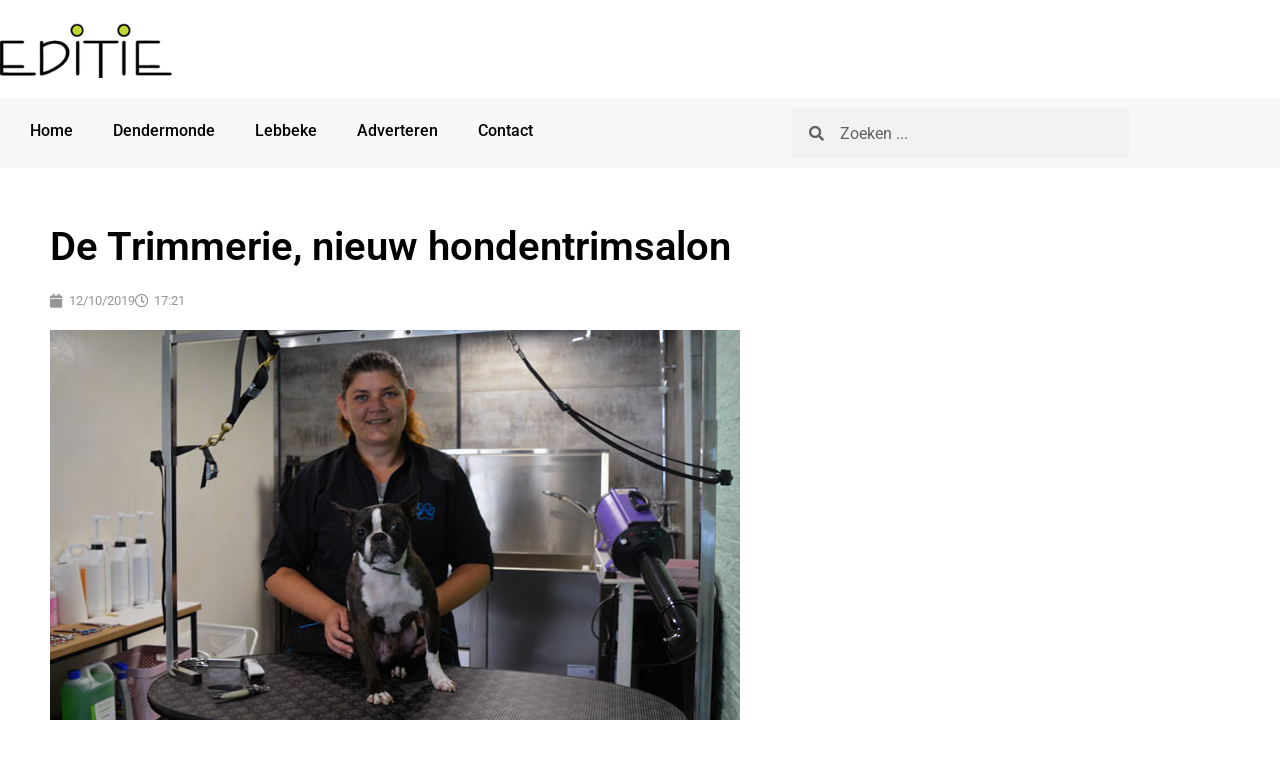

--- FILE ---
content_type: text/html; charset=UTF-8
request_url: https://www.editiedendermonde.be/2019/10/12/de-trimmerie-nieuw-hondentrimsalon/
body_size: 12346
content:
<!doctype html><html lang="nl-NL"><head><meta charset="UTF-8"><meta name="viewport" content="width=device-width, initial-scale=1"><link rel="profile" href="https://gmpg.org/xfn/11"><meta name='robots' content='index, follow, max-image-preview:large, max-snippet:-1, max-video-preview:-1' />  <script data-cfasync="false" data-pagespeed-no-defer>var gtm4wp_datalayer_name = "dataLayer";
	var dataLayer = dataLayer || [];</script> <link media="all" href="https://www.editiedendermonde.be/wp-content/cache/autoptimize/css/autoptimize_64dd7397f8dfce94ab153c212d4e122b.css" rel="stylesheet"><title>De Trimmerie, nieuw hondentrimsalon</title><link rel="canonical" href="https://www.editiedendermonde.be/2019/10/12/de-trimmerie-nieuw-hondentrimsalon/" /><meta property="og:locale" content="nl_NL" /><meta property="og:type" content="article" /><meta property="og:title" content="De Trimmerie, nieuw hondentrimsalon" /><meta property="og:description" content="Leen De Wilde gooide het na 20 jaar werken in de fabriek over een andere boeg. “Ik zag mezelf dat nog eens geen twintig jaar doen”, lacht ze. Ze stopte met werken en ging opnieuw fulltime studeren voor hondentrimmer. Midden augustus opende ze ‘De Trimmerie’ op de Oude Vest in Dendermonde. “Ik woon al tien [&hellip;]" /><meta property="og:url" content="https://www.editiedendermonde.be/2019/10/12/de-trimmerie-nieuw-hondentrimsalon/" /><meta property="og:site_name" content="Editie Dendermonde" /><meta property="article:publisher" content="https://www.facebook.com/editie" /><meta property="article:published_time" content="2019-10-12T16:21:07+00:00" /><meta property="og:image" content="https://www.editiedendermonde.be/wp-content/uploads/2019/10/de-trimmerie-20191012.jpg" /><meta property="og:image:width" content="690" /><meta property="og:image:height" content="460" /><meta property="og:image:type" content="image/jpeg" /><meta name="author" content="Redactie" /><meta name="twitter:label1" content="Geschreven door" /><meta name="twitter:data1" content="Redactie" /><meta name="twitter:label2" content="Geschatte leestijd" /><meta name="twitter:data2" content="1 minuut" /> <script type="application/ld+json" class="yoast-schema-graph">{"@context":"https://schema.org","@graph":[{"@type":"Article","@id":"https://www.editiedendermonde.be/2019/10/12/de-trimmerie-nieuw-hondentrimsalon/#article","isPartOf":{"@id":"https://www.editiedendermonde.be/2019/10/12/de-trimmerie-nieuw-hondentrimsalon/"},"author":{"name":"Redactie","@id":"https://www.editiedendermonde.be/#/schema/person/6ffd1582d2b0b47ab1c8c130d04bd780"},"headline":"De Trimmerie, nieuw hondentrimsalon","datePublished":"2019-10-12T16:21:07+00:00","mainEntityOfPage":{"@id":"https://www.editiedendermonde.be/2019/10/12/de-trimmerie-nieuw-hondentrimsalon/"},"wordCount":137,"image":{"@id":"https://www.editiedendermonde.be/2019/10/12/de-trimmerie-nieuw-hondentrimsalon/#primaryimage"},"thumbnailUrl":"https://www.editiedendermonde.be/wp-content/uploads/2019/10/de-trimmerie-20191012.jpg","keywords":["shoplocal","shoppen"],"articleSection":["Shoplocal","Shoppen"],"inLanguage":"nl-NL"},{"@type":"WebPage","@id":"https://www.editiedendermonde.be/2019/10/12/de-trimmerie-nieuw-hondentrimsalon/","url":"https://www.editiedendermonde.be/2019/10/12/de-trimmerie-nieuw-hondentrimsalon/","name":"De Trimmerie, nieuw hondentrimsalon","isPartOf":{"@id":"https://www.editiedendermonde.be/#website"},"primaryImageOfPage":{"@id":"https://www.editiedendermonde.be/2019/10/12/de-trimmerie-nieuw-hondentrimsalon/#primaryimage"},"image":{"@id":"https://www.editiedendermonde.be/2019/10/12/de-trimmerie-nieuw-hondentrimsalon/#primaryimage"},"thumbnailUrl":"https://www.editiedendermonde.be/wp-content/uploads/2019/10/de-trimmerie-20191012.jpg","datePublished":"2019-10-12T16:21:07+00:00","author":{"@id":"https://www.editiedendermonde.be/#/schema/person/6ffd1582d2b0b47ab1c8c130d04bd780"},"breadcrumb":{"@id":"https://www.editiedendermonde.be/2019/10/12/de-trimmerie-nieuw-hondentrimsalon/#breadcrumb"},"inLanguage":"nl-NL","potentialAction":[{"@type":"ReadAction","target":["https://www.editiedendermonde.be/2019/10/12/de-trimmerie-nieuw-hondentrimsalon/"]}]},{"@type":"ImageObject","inLanguage":"nl-NL","@id":"https://www.editiedendermonde.be/2019/10/12/de-trimmerie-nieuw-hondentrimsalon/#primaryimage","url":"https://www.editiedendermonde.be/wp-content/uploads/2019/10/de-trimmerie-20191012.jpg","contentUrl":"https://www.editiedendermonde.be/wp-content/uploads/2019/10/de-trimmerie-20191012.jpg","width":690,"height":460,"caption":"Leen De Wilde van De Trimmerie"},{"@type":"BreadcrumbList","@id":"https://www.editiedendermonde.be/2019/10/12/de-trimmerie-nieuw-hondentrimsalon/#breadcrumb","itemListElement":[{"@type":"ListItem","position":1,"name":"Home","item":"https://www.editiedendermonde.be/"},{"@type":"ListItem","position":2,"name":"De Trimmerie, nieuw hondentrimsalon"}]},{"@type":"WebSite","@id":"https://www.editiedendermonde.be/#website","url":"https://www.editiedendermonde.be/","name":"Editie Dendermonde","description":"Editie brengt politiek, sociaal, cultureel en economisch nieuws voor de regio Dendermonde en Lebbeke","potentialAction":[{"@type":"SearchAction","target":{"@type":"EntryPoint","urlTemplate":"https://www.editiedendermonde.be/?s={search_term_string}"},"query-input":{"@type":"PropertyValueSpecification","valueRequired":true,"valueName":"search_term_string"}}],"inLanguage":"nl-NL"},{"@type":"Person","@id":"https://www.editiedendermonde.be/#/schema/person/6ffd1582d2b0b47ab1c8c130d04bd780","name":"Redactie"}]}</script> <link rel="alternate" type="application/rss+xml" title="Editie Dendermonde &raquo; feed" href="https://www.editiedendermonde.be/feed/" /><link rel="alternate" type="application/rss+xml" title="Editie Dendermonde &raquo; reacties feed" href="https://www.editiedendermonde.be/comments/feed/" /><link rel="alternate" type="application/rss+xml" title="Editie Dendermonde &raquo; De Trimmerie, nieuw hondentrimsalon reacties feed" href="https://www.editiedendermonde.be/2019/10/12/de-trimmerie-nieuw-hondentrimsalon/feed/" /><link rel="alternate" title="oEmbed (JSON)" type="application/json+oembed" href="https://www.editiedendermonde.be/wp-json/oembed/1.0/embed?url=https%3A%2F%2Fwww.editiedendermonde.be%2F2019%2F10%2F12%2Fde-trimmerie-nieuw-hondentrimsalon%2F" /><link rel="alternate" title="oEmbed (XML)" type="text/xml+oembed" href="https://www.editiedendermonde.be/wp-json/oembed/1.0/embed?url=https%3A%2F%2Fwww.editiedendermonde.be%2F2019%2F10%2F12%2Fde-trimmerie-nieuw-hondentrimsalon%2F&#038;format=xml" /> <!--noptimize--><script id="editi-ready">
			window.advanced_ads_ready=function(e,a){a=a||"complete";var d=function(e){return"interactive"===a?"loading"!==e:"complete"===e};d(document.readyState)?e():document.addEventListener("readystatechange",(function(a){d(a.target.readyState)&&e()}),{once:"interactive"===a})},window.advanced_ads_ready_queue=window.advanced_ads_ready_queue||[];		</script>
		<!--/noptimize--><link rel='stylesheet' id='elementor-post-15951-css' href='https://www.editiedendermonde.be/wp-content/cache/autoptimize/css/autoptimize_single_fab94ffe48b2b52be4701ac4ab0c8ffa.css?ver=1769661662' media='all' /><link rel='stylesheet' id='elementor-post-15953-css' href='https://www.editiedendermonde.be/wp-content/cache/autoptimize/css/autoptimize_single_b3e6f44b4edebb0412309ee5dc4d87c9.css?ver=1769661662' media='all' /><link rel='stylesheet' id='elementor-post-15970-css' href='https://www.editiedendermonde.be/wp-content/cache/autoptimize/css/autoptimize_single_d7c1be1c49e7f3198adaace99e7fecfe.css?ver=1769661662' media='all' /><link rel='stylesheet' id='elementor-post-16192-css' href='https://www.editiedendermonde.be/wp-content/cache/autoptimize/css/autoptimize_single_2c641583921be605619eae6d1233b110.css?ver=1769661777' media='all' /><link rel='stylesheet' id='elementor-gf-local-roboto-css' href='https://www.editiedendermonde.be/wp-content/cache/autoptimize/css/autoptimize_single_9ff42dc2d998bf7d41104b5b8261ac95.css?ver=1742272745' media='all' /> <script src="https://www.editiedendermonde.be/wp-includes/js/jquery/jquery.min.js?ver=3.7.1" id="jquery-core-js"></script> <script src="https://www.editiedendermonde.be/wp-includes/js/jquery/jquery-migrate.min.js?ver=3.4.1" id="jquery-migrate-js"></script> <link rel="https://api.w.org/" href="https://www.editiedendermonde.be/wp-json/" /><link rel="alternate" title="JSON" type="application/json" href="https://www.editiedendermonde.be/wp-json/wp/v2/posts/14492" /><link rel="EditURI" type="application/rsd+xml" title="RSD" href="https://www.editiedendermonde.be/xmlrpc.php?rsd" /><link rel='shortlink' href='https://www.editiedendermonde.be/?p=14492' /> <script type="text/javascript">(function(url){
	if(/(?:Chrome\/26\.0\.1410\.63 Safari\/537\.31|WordfenceTestMonBot)/.test(navigator.userAgent)){ return; }
	var addEvent = function(evt, handler) {
		if (window.addEventListener) {
			document.addEventListener(evt, handler, false);
		} else if (window.attachEvent) {
			document.attachEvent('on' + evt, handler);
		}
	};
	var removeEvent = function(evt, handler) {
		if (window.removeEventListener) {
			document.removeEventListener(evt, handler, false);
		} else if (window.detachEvent) {
			document.detachEvent('on' + evt, handler);
		}
	};
	var evts = 'contextmenu dblclick drag dragend dragenter dragleave dragover dragstart drop keydown keypress keyup mousedown mousemove mouseout mouseover mouseup mousewheel scroll'.split(' ');
	var logHuman = function() {
		if (window.wfLogHumanRan) { return; }
		window.wfLogHumanRan = true;
		var wfscr = document.createElement('script');
		wfscr.type = 'text/javascript';
		wfscr.async = true;
		wfscr.src = url + '&r=' + Math.random();
		(document.getElementsByTagName('head')[0]||document.getElementsByTagName('body')[0]).appendChild(wfscr);
		for (var i = 0; i < evts.length; i++) {
			removeEvent(evts[i], logHuman);
		}
	};
	for (var i = 0; i < evts.length; i++) {
		addEvent(evts[i], logHuman);
	}
})('//www.editiedendermonde.be/?wordfence_lh=1&hid=96A81D91DE84B97E5781C0FED5FDD006');</script> 
 <script data-cfasync="false" data-pagespeed-no-defer>var dataLayer_content = {"pagePostType":"post","pagePostType2":"single-post","pageCategory":["shoplocal-dendermonde","shoppen"],"pageAttributes":["shoplocal","shoppen"],"pagePostAuthor":"Redactie"};
	dataLayer.push( dataLayer_content );</script> <script data-cfasync="false" data-pagespeed-no-defer>(function(w,d,s,l,i){w[l]=w[l]||[];w[l].push({'gtm.start':
new Date().getTime(),event:'gtm.js'});var f=d.getElementsByTagName(s)[0],
j=d.createElement(s),dl=l!='dataLayer'?'&l='+l:'';j.async=true;j.src=
'//www.googletagmanager.com/gtm.js?id='+i+dl;f.parentNode.insertBefore(j,f);
})(window,document,'script','dataLayer','GTM-NGX7THS');</script> <meta name="generator" content="Elementor 3.34.3; features: additional_custom_breakpoints; settings: css_print_method-external, google_font-enabled, font_display-auto"></head><body class="wp-singular post-template-default single single-post postid-14492 single-format-standard wp-embed-responsive wp-theme-hello-elementor wp-child-theme-hello-theme-child-master hello-elementor-default elementor-default elementor-kit-15951 aa-prefix-editi- elementor-page-16192"> <noscript><iframe src="https://www.googletagmanager.com/ns.html?id=GTM-NGX7THS" height="0" width="0" style="display:none;visibility:hidden" aria-hidden="true"></iframe></noscript> <a class="skip-link screen-reader-text" href="#content">Ga naar de inhoud</a><header data-elementor-type="header" data-elementor-id="15953" class="elementor elementor-15953 elementor-location-header" data-elementor-post-type="elementor_library"><section class="elementor-section elementor-top-section elementor-element elementor-element-55cde56 elementor-hidden-mobile elementor-section-boxed elementor-section-height-default elementor-section-height-default" data-id="55cde56" data-element_type="section"><div class="elementor-container elementor-column-gap-default"><div class="elementor-column elementor-col-50 elementor-top-column elementor-element elementor-element-e095596" data-id="e095596" data-element_type="column"><div class="elementor-widget-wrap elementor-element-populated"><div class="elementor-element elementor-element-0423d41 elementor-widget elementor-widget-image" data-id="0423d41" data-element_type="widget" data-widget_type="image.default"><div class="elementor-widget-container"> <a href="/"> <img width="272" height="90" src="https://www.editiedendermonde.be/wp-content/uploads/2017/12/editie-dendermonde-logo-272x90-2.png" class="attachment-large size-large wp-image-12503" alt="editie dendermonde" /> </a></div></div></div></div><div class="elementor-column elementor-col-50 elementor-top-column elementor-element elementor-element-bc79c61" data-id="bc79c61" data-element_type="column"><div class="elementor-widget-wrap elementor-element-populated"><div class="elementor-element elementor-element-24c5e19 elementor-hidden-desktop elementor-hidden-tablet elementor-hidden-mobile elementor-widget elementor-widget-html" data-id="24c5e19" data-element_type="widget" data-widget_type="html.default"><div class="elementor-widget-container"> <script async src="https://pagead2.googlesyndication.com/pagead/js/adsbygoogle.js?client=ca-pub-1624670644119200"
     crossorigin="anonymous"></script>  <ins class="adsbygoogle"
 style="display:inline-block;width:728px;height:90px"
 data-ad-client="ca-pub-1624670644119200"
 data-ad-slot="3511283956"></ins> <script>(adsbygoogle = window.adsbygoogle || []).push({});</script> </div></div></div></div></div></section><section class="elementor-section elementor-top-section elementor-element elementor-element-ff825fc elementor-hidden-mobile elementor-section-boxed elementor-section-height-default elementor-section-height-default" data-id="ff825fc" data-element_type="section" data-settings="{&quot;background_background&quot;:&quot;classic&quot;}"><div class="elementor-container elementor-column-gap-default"><div class="elementor-column elementor-col-50 elementor-top-column elementor-element elementor-element-1075888" data-id="1075888" data-element_type="column"><div class="elementor-widget-wrap elementor-element-populated"><div class="elementor-element elementor-element-18265b7 elementor-nav-menu__align-start elementor-nav-menu--dropdown-tablet elementor-nav-menu__text-align-aside elementor-nav-menu--toggle elementor-nav-menu--burger elementor-widget elementor-widget-nav-menu" data-id="18265b7" data-element_type="widget" data-settings="{&quot;layout&quot;:&quot;horizontal&quot;,&quot;submenu_icon&quot;:{&quot;value&quot;:&quot;&lt;i class=\&quot;fas fa-caret-down\&quot; aria-hidden=\&quot;true\&quot;&gt;&lt;\/i&gt;&quot;,&quot;library&quot;:&quot;fa-solid&quot;},&quot;toggle&quot;:&quot;burger&quot;}" data-widget_type="nav-menu.default"><div class="elementor-widget-container"><nav aria-label="Menu" class="elementor-nav-menu--main elementor-nav-menu__container elementor-nav-menu--layout-horizontal e--pointer-none"><ul id="menu-1-18265b7" class="elementor-nav-menu"><li class="menu-item menu-item-type-post_type menu-item-object-page menu-item-home menu-item-9742"><a href="https://www.editiedendermonde.be/" class="elementor-item">Home</a></li><li class="menu-item menu-item-type-post_type menu-item-object-page menu-item-12032"><a href="https://www.editiedendermonde.be/dendermonde/" class="elementor-item">Dendermonde</a></li><li class="menu-item menu-item-type-post_type menu-item-object-page menu-item-15739"><a href="https://www.editiedendermonde.be/lebbeke/" class="elementor-item">Lebbeke</a></li><li class="menu-item menu-item-type-post_type menu-item-object-page menu-item-17153"><a href="https://www.editiedendermonde.be/adverteren/" class="elementor-item">Adverteren</a></li><li class="menu-item menu-item-type-post_type menu-item-object-page menu-item-9747"><a href="https://www.editiedendermonde.be/contact/" class="elementor-item">Contact</a></li></ul></nav><div class="elementor-menu-toggle" role="button" tabindex="0" aria-label="Menu toggle" aria-expanded="false"> <i aria-hidden="true" role="presentation" class="elementor-menu-toggle__icon--open eicon-menu-bar"></i><i aria-hidden="true" role="presentation" class="elementor-menu-toggle__icon--close eicon-close"></i></div><nav class="elementor-nav-menu--dropdown elementor-nav-menu__container" aria-hidden="true"><ul id="menu-2-18265b7" class="elementor-nav-menu"><li class="menu-item menu-item-type-post_type menu-item-object-page menu-item-home menu-item-9742"><a href="https://www.editiedendermonde.be/" class="elementor-item" tabindex="-1">Home</a></li><li class="menu-item menu-item-type-post_type menu-item-object-page menu-item-12032"><a href="https://www.editiedendermonde.be/dendermonde/" class="elementor-item" tabindex="-1">Dendermonde</a></li><li class="menu-item menu-item-type-post_type menu-item-object-page menu-item-15739"><a href="https://www.editiedendermonde.be/lebbeke/" class="elementor-item" tabindex="-1">Lebbeke</a></li><li class="menu-item menu-item-type-post_type menu-item-object-page menu-item-17153"><a href="https://www.editiedendermonde.be/adverteren/" class="elementor-item" tabindex="-1">Adverteren</a></li><li class="menu-item menu-item-type-post_type menu-item-object-page menu-item-9747"><a href="https://www.editiedendermonde.be/contact/" class="elementor-item" tabindex="-1">Contact</a></li></ul></nav></div></div></div></div><div class="elementor-column elementor-col-50 elementor-top-column elementor-element elementor-element-5dd06c9" data-id="5dd06c9" data-element_type="column"><div class="elementor-widget-wrap elementor-element-populated"><div class="elementor-element elementor-element-8a0a7fb elementor-search-form--skin-minimal elementor-widget elementor-widget-search-form" data-id="8a0a7fb" data-element_type="widget" data-settings="{&quot;skin&quot;:&quot;minimal&quot;}" data-widget_type="search-form.default"><div class="elementor-widget-container"> <search role="search"><form class="elementor-search-form" action="https://www.editiedendermonde.be" method="get"><div class="elementor-search-form__container"> <label class="elementor-screen-only" for="elementor-search-form-8a0a7fb">Zoeken</label><div class="elementor-search-form__icon"> <i aria-hidden="true" class="fas fa-search"></i> <span class="elementor-screen-only">Zoeken</span></div> <input id="elementor-search-form-8a0a7fb" placeholder="Zoeken ..." class="elementor-search-form__input" type="search" name="s" value=""></div></form> </search></div></div></div></div></div></section><section class="elementor-section elementor-top-section elementor-element elementor-element-1c676bc elementor-hidden-desktop elementor-hidden-tablet elementor-section-boxed elementor-section-height-default elementor-section-height-default" data-id="1c676bc" data-element_type="section"><div class="elementor-container elementor-column-gap-default"><div class="elementor-column elementor-col-100 elementor-top-column elementor-element elementor-element-eb00b28" data-id="eb00b28" data-element_type="column"><div class="elementor-widget-wrap elementor-element-populated"><div class="elementor-element elementor-element-998c92a elementor-search-form--skin-minimal elementor-widget elementor-widget-search-form" data-id="998c92a" data-element_type="widget" data-settings="{&quot;skin&quot;:&quot;minimal&quot;}" data-widget_type="search-form.default"><div class="elementor-widget-container"> <search role="search"><form class="elementor-search-form" action="https://www.editiedendermonde.be" method="get"><div class="elementor-search-form__container"> <label class="elementor-screen-only" for="elementor-search-form-998c92a">Zoeken</label><div class="elementor-search-form__icon"> <i aria-hidden="true" class="fas fa-search"></i> <span class="elementor-screen-only">Zoeken</span></div> <input id="elementor-search-form-998c92a" placeholder="Zoeken ..." class="elementor-search-form__input" type="search" name="s" value=""></div></form> </search></div></div></div></div></div></section><section class="elementor-section elementor-top-section elementor-element elementor-element-051c897 elementor-hidden-desktop elementor-hidden-tablet elementor-section-boxed elementor-section-height-default elementor-section-height-default" data-id="051c897" data-element_type="section"><div class="elementor-container elementor-column-gap-default"><div class="elementor-column elementor-col-50 elementor-top-column elementor-element elementor-element-abe6987" data-id="abe6987" data-element_type="column"><div class="elementor-widget-wrap elementor-element-populated"><div class="elementor-element elementor-element-7dce79a elementor-widget elementor-widget-image" data-id="7dce79a" data-element_type="widget" data-widget_type="image.default"><div class="elementor-widget-container"> <a href="/"> <img src="https://www.editiedendermonde.be/wp-content/uploads/elementor/thumbs/editie-dendermonde-logo-272x90-2-nje7oppy8b6fk3pk6jvow5s60fsxa8k1cy2pogftsk.png" title="editie dendermonde" alt="editie dendermonde" loading="lazy" /> </a></div></div></div></div><div class="elementor-column elementor-col-50 elementor-top-column elementor-element elementor-element-9e9fb03" data-id="9e9fb03" data-element_type="column"><div class="elementor-widget-wrap elementor-element-populated"><div class="elementor-element elementor-element-0c7f1ef elementor-nav-menu__align-center elementor-nav-menu--stretch elementor-nav-menu--dropdown-tablet elementor-nav-menu__text-align-aside elementor-nav-menu--toggle elementor-nav-menu--burger elementor-widget elementor-widget-nav-menu" data-id="0c7f1ef" data-element_type="widget" data-settings="{&quot;full_width&quot;:&quot;stretch&quot;,&quot;layout&quot;:&quot;horizontal&quot;,&quot;submenu_icon&quot;:{&quot;value&quot;:&quot;&lt;i class=\&quot;fas fa-caret-down\&quot; aria-hidden=\&quot;true\&quot;&gt;&lt;\/i&gt;&quot;,&quot;library&quot;:&quot;fa-solid&quot;},&quot;toggle&quot;:&quot;burger&quot;}" data-widget_type="nav-menu.default"><div class="elementor-widget-container"><nav aria-label="Menu" class="elementor-nav-menu--main elementor-nav-menu__container elementor-nav-menu--layout-horizontal e--pointer-none"><ul id="menu-1-0c7f1ef" class="elementor-nav-menu"><li class="menu-item menu-item-type-post_type menu-item-object-page menu-item-home menu-item-9742"><a href="https://www.editiedendermonde.be/" class="elementor-item">Home</a></li><li class="menu-item menu-item-type-post_type menu-item-object-page menu-item-12032"><a href="https://www.editiedendermonde.be/dendermonde/" class="elementor-item">Dendermonde</a></li><li class="menu-item menu-item-type-post_type menu-item-object-page menu-item-15739"><a href="https://www.editiedendermonde.be/lebbeke/" class="elementor-item">Lebbeke</a></li><li class="menu-item menu-item-type-post_type menu-item-object-page menu-item-17153"><a href="https://www.editiedendermonde.be/adverteren/" class="elementor-item">Adverteren</a></li><li class="menu-item menu-item-type-post_type menu-item-object-page menu-item-9747"><a href="https://www.editiedendermonde.be/contact/" class="elementor-item">Contact</a></li></ul></nav><div class="elementor-menu-toggle" role="button" tabindex="0" aria-label="Menu toggle" aria-expanded="false"> <i aria-hidden="true" role="presentation" class="elementor-menu-toggle__icon--open eicon-menu-bar"></i><i aria-hidden="true" role="presentation" class="elementor-menu-toggle__icon--close eicon-close"></i></div><nav class="elementor-nav-menu--dropdown elementor-nav-menu__container" aria-hidden="true"><ul id="menu-2-0c7f1ef" class="elementor-nav-menu"><li class="menu-item menu-item-type-post_type menu-item-object-page menu-item-home menu-item-9742"><a href="https://www.editiedendermonde.be/" class="elementor-item" tabindex="-1">Home</a></li><li class="menu-item menu-item-type-post_type menu-item-object-page menu-item-12032"><a href="https://www.editiedendermonde.be/dendermonde/" class="elementor-item" tabindex="-1">Dendermonde</a></li><li class="menu-item menu-item-type-post_type menu-item-object-page menu-item-15739"><a href="https://www.editiedendermonde.be/lebbeke/" class="elementor-item" tabindex="-1">Lebbeke</a></li><li class="menu-item menu-item-type-post_type menu-item-object-page menu-item-17153"><a href="https://www.editiedendermonde.be/adverteren/" class="elementor-item" tabindex="-1">Adverteren</a></li><li class="menu-item menu-item-type-post_type menu-item-object-page menu-item-9747"><a href="https://www.editiedendermonde.be/contact/" class="elementor-item" tabindex="-1">Contact</a></li></ul></nav></div></div></div></div></div></section><section class="elementor-section elementor-top-section elementor-element elementor-element-cf86ad0 elementor-hidden-desktop elementor-hidden-tablet elementor-section-boxed elementor-section-height-default elementor-section-height-default" data-id="cf86ad0" data-element_type="section"><div class="elementor-container elementor-column-gap-default"><div class="elementor-column elementor-col-100 elementor-top-column elementor-element elementor-element-f334547" data-id="f334547" data-element_type="column"><div class="elementor-widget-wrap elementor-element-populated"><div class="elementor-element elementor-element-c5a0ffe elementor-widget elementor-widget-html" data-id="c5a0ffe" data-element_type="widget" data-widget_type="html.default"><div class="elementor-widget-container"> <script async src="https://pagead2.googlesyndication.com/pagead/js/adsbygoogle.js?client=ca-pub-1624670644119200"
     crossorigin="anonymous"></script>  <ins class="adsbygoogle"
 style="display:inline-block;width:728px;height:90px"
 data-ad-client="ca-pub-1624670644119200"
 data-ad-slot="3511283956"></ins> <script>(adsbygoogle = window.adsbygoogle || []).push({});</script> </div></div></div></div></div></section></header><div data-elementor-type="single-post" data-elementor-id="16192" class="elementor elementor-16192 elementor-location-single post-14492 post type-post status-publish format-standard has-post-thumbnail hentry category-shoplocal-dendermonde category-shoppen tag-shoplocal tag-shoppen" data-elementor-post-type="elementor_library"><section class="elementor-section elementor-top-section elementor-element elementor-element-74dc8e2 elementor-reverse-mobile elementor-section-boxed elementor-section-height-default elementor-section-height-default" data-id="74dc8e2" data-element_type="section"><div class="elementor-container elementor-column-gap-default"><div class="elementor-column elementor-col-100 elementor-top-column elementor-element elementor-element-3e760904" data-id="3e760904" data-element_type="column"><div class="elementor-widget-wrap elementor-element-populated"><div class="elementor-element elementor-element-504a127b elementor-widget elementor-widget-theme-post-title elementor-page-title elementor-widget-heading" data-id="504a127b" data-element_type="widget" data-widget_type="theme-post-title.default"><div class="elementor-widget-container"><h1 class="elementor-heading-title elementor-size-default">De Trimmerie, nieuw hondentrimsalon</h1></div></div><div class="elementor-element elementor-element-6ffa8a75 elementor-widget elementor-widget-post-info" data-id="6ffa8a75" data-element_type="widget" data-widget_type="post-info.default"><div class="elementor-widget-container"><ul class="elementor-inline-items elementor-icon-list-items elementor-post-info"><li class="elementor-icon-list-item elementor-repeater-item-a475e37 elementor-inline-item" itemprop="datePublished"> <a href="https://www.editiedendermonde.be/2019/10/12/"> <span class="elementor-icon-list-icon"> <i aria-hidden="true" class="fas fa-calendar"></i> </span> <span class="elementor-icon-list-text elementor-post-info__item elementor-post-info__item--type-date"> <time>12/10/2019</time> </span> </a></li><li class="elementor-icon-list-item elementor-repeater-item-676722a elementor-inline-item"> <span class="elementor-icon-list-icon"> <i aria-hidden="true" class="far fa-clock"></i> </span> <span class="elementor-icon-list-text elementor-post-info__item elementor-post-info__item--type-time"> <time>17:21</time> </span></li></ul></div></div><div class="elementor-element elementor-element-e065be5 elementor-widget elementor-widget-image" data-id="e065be5" data-element_type="widget" data-widget_type="image.default"><div class="elementor-widget-container"> <img width="690" height="460" src="https://www.editiedendermonde.be/wp-content/uploads/2019/10/de-trimmerie-20191012.jpg" class="attachment-full size-full wp-image-14474" alt="Leen De Wilde van De Trimmerie" srcset="https://www.editiedendermonde.be/wp-content/uploads/2019/10/de-trimmerie-20191012.jpg 690w, https://www.editiedendermonde.be/wp-content/uploads/2019/10/de-trimmerie-20191012-300x200.jpg 300w, https://www.editiedendermonde.be/wp-content/uploads/2019/10/de-trimmerie-20191012-630x420.jpg 630w" sizes="(max-width: 690px) 100vw, 690px" /></div></div><div class="elementor-element elementor-element-2854b1dc elementor-share-buttons--skin-boxed elementor-share-buttons--view-icon elementor-share-buttons--shape-rounded elementor-grid-0 elementor-share-buttons--color-official elementor-widget elementor-widget-share-buttons" data-id="2854b1dc" data-element_type="widget" data-widget_type="share-buttons.default"><div class="elementor-widget-container"><div class="elementor-grid" role="list"><div class="elementor-grid-item" role="listitem"><div class="elementor-share-btn elementor-share-btn_facebook" role="button" tabindex="0" aria-label="Delen op facebook"> <span class="elementor-share-btn__icon"> <i class="fab fa-facebook" aria-hidden="true"></i> </span></div></div><div class="elementor-grid-item" role="listitem"><div class="elementor-share-btn elementor-share-btn_twitter" role="button" tabindex="0" aria-label="Delen op twitter"> <span class="elementor-share-btn__icon"> <i class="fab fa-twitter" aria-hidden="true"></i> </span></div></div></div></div></div><div class="elementor-element elementor-element-1a64df5c elementor-widget elementor-widget-theme-post-content" data-id="1a64df5c" data-element_type="widget" data-widget_type="theme-post-content.default"><div class="elementor-widget-container"><p>Leen De Wilde gooide het na 20 jaar werken in de fabriek over een andere boeg. “Ik zag mezelf dat nog eens geen twintig jaar doen”,<br /> lacht ze. Ze stopte met werken en ging opnieuw fulltime studeren voor hondentrimmer.</p><p>Midden augustus opende ze ‘De Trimmerie’ op de Oude Vest in Dendermonde. “Ik woon al tien jaar in Grembergen en wilde aanvankelijk<br /> thuis de zaak opstarten, maar omwille van vergunningen ging dat niet. Op die manier ben ik op de Oude Vest beland”, vertelt ze. Leen verzorgt, wast, droogt en trimt honden van alle rassen en formaten. “Mijn specialiteit is het zacht omgaan met honden. Ik let vooral op de signalen die de hond geeft zodat het trimmen een aangename ervaring kan zijn”, aldus Leen.</p><p>De Trimmerie, Oude Vest 93 in Dendermonde. Tel. 0478 38 68 00. Enkel op afspraak.</p></div></div><div class="elementor-element elementor-element-28559bc elementor-post-navigation-borders-yes elementor-widget elementor-widget-post-navigation" data-id="28559bc" data-element_type="widget" data-widget_type="post-navigation.default"><div class="elementor-widget-container"><div class="elementor-post-navigation" role="navigation" aria-label="Berichtnavigatie"><div class="elementor-post-navigation__prev elementor-post-navigation__link"> <a href="https://www.editiedendermonde.be/2019/10/12/mariatroon-wil-ouderenzorg-in-sint-gillis-garanderen/" rel="prev"><span class="post-navigation__arrow-wrapper post-navigation__arrow-prev"><i aria-hidden="true" class="fas fa-angle-left"></i><span class="elementor-screen-only">Vorige</span></span><span class="elementor-post-navigation__link__prev"><span class="post-navigation__prev--title">Mariatroon wil ouderenzorg in Sint-Gillis garanderen</span></span></a></div><div class="elementor-post-navigation__separator-wrapper"><div class="elementor-post-navigation__separator"></div></div><div class="elementor-post-navigation__next elementor-post-navigation__link"> <a href="https://www.editiedendermonde.be/2019/10/12/halloweentocht-op-2-november/" rel="next"><span class="elementor-post-navigation__link__next"><span class="post-navigation__next--title">Halloweentocht op 2 november</span></span><span class="post-navigation__arrow-wrapper post-navigation__arrow-next"><i aria-hidden="true" class="fas fa-angle-right"></i><span class="elementor-screen-only">Volgende</span></span></a></div></div></div></div><div class="elementor-element elementor-element-96f5d7c elementor-hidden-desktop elementor-hidden-tablet elementor-widget elementor-widget-html" data-id="96f5d7c" data-element_type="widget" data-widget_type="html.default"><div class="elementor-widget-container"> <script async src="https://pagead2.googlesyndication.com/pagead/js/adsbygoogle.js?client=ca-pub-1624670644119200"
     crossorigin="anonymous"></script>  <ins class="adsbygoogle"
 style="display:block"
 data-ad-client="ca-pub-1624670644119200"
 data-ad-slot="8179620920"
 data-ad-format="auto"
 data-full-width-responsive="true"></ins> <script>(adsbygoogle = window.adsbygoogle || []).push({});</script> </div></div><div class="elementor-element elementor-element-3c5eff1 elementor-hidden-desktop elementor-hidden-tablet elementor-hidden-mobile elementor-widget elementor-widget-html" data-id="3c5eff1" data-element_type="widget" data-widget_type="html.default"><div class="elementor-widget-container"> <a href="https://partner.bol.com/click/click?p=1&amp;t=url&amp;s=1118268&amp;url=https%3A%2F%2Fwww.bol.com%2Fnl%2Fnl%2Fm%2Fselect-deals%2F&amp;f=BAN&amp;name=Select%202022&amp;subid=" target="_blank"><img src="https://www.bol.com/nl/upload/partnerprogramma/31531-select-_pp-728x90.png" width="728" height="90" alt="Select 2022"  /></a><img src="https://partner.bol.com/click/impression?p=1&amp;s=1118268&amp;t=url&amp;f=BAN&amp;name=Select%202022&amp;subid=" width="1" height="1" alt="Select 2022"/></div></div><div class="elementor-element elementor-element-7b7c6e2b elementor-widget-divider--view-line elementor-widget elementor-widget-divider" data-id="7b7c6e2b" data-element_type="widget" data-widget_type="divider.default"><div class="elementor-widget-container"><div class="elementor-divider"> <span class="elementor-divider-separator"> </span></div></div></div><div class="elementor-element elementor-element-147f129d elementor-widget elementor-widget-heading" data-id="147f129d" data-element_type="widget" data-widget_type="heading.default"><div class="elementor-widget-container"><h4 class="elementor-heading-title elementor-size-default">Meer nieuws</h4></div></div><div class="elementor-element elementor-element-1fdb68cb elementor-grid-1 elementor-posts--thumbnail-left elementor-grid-tablet-1 elementor-grid-mobile-1 elementor-widget elementor-widget-posts" data-id="1fdb68cb" data-element_type="widget" data-settings="{&quot;classic_columns&quot;:&quot;1&quot;,&quot;classic_row_gap&quot;:{&quot;unit&quot;:&quot;px&quot;,&quot;size&quot;:10,&quot;sizes&quot;:[]},&quot;classic_columns_tablet&quot;:&quot;1&quot;,&quot;classic_columns_mobile&quot;:&quot;1&quot;,&quot;classic_row_gap_tablet&quot;:{&quot;unit&quot;:&quot;px&quot;,&quot;size&quot;:&quot;&quot;,&quot;sizes&quot;:[]},&quot;classic_row_gap_mobile&quot;:{&quot;unit&quot;:&quot;px&quot;,&quot;size&quot;:&quot;&quot;,&quot;sizes&quot;:[]}}" data-widget_type="posts.classic"><div class="elementor-widget-container"><div class="elementor-posts-container elementor-posts elementor-posts--skin-classic elementor-grid" role="list"><article class="elementor-post elementor-grid-item post-17897 post type-post status-publish format-standard has-post-thumbnail hentry category-dendermonde" role="listitem"> <a class="elementor-post__thumbnail__link" href="https://www.editiedendermonde.be/2026/01/16/regine-waagt-tweede-gooi-naar-de-prinsenscepter-van-de-dendermondse-carnaval/" tabindex="-1" ><div class="elementor-post__thumbnail"><img width="300" height="200" src="https://www.editiedendermonde.be/wp-content/uploads/2026/01/ed-jani.pag10.carnaval-1-300x200.jpg" class="attachment-medium size-medium wp-image-17878" alt="" /></div> </a><div class="elementor-post__text"><h3 class="elementor-post__title"> <a href="https://www.editiedendermonde.be/2026/01/16/regine-waagt-tweede-gooi-naar-de-prinsenscepter-van-de-dendermondse-carnaval/" > Regine waagt tweede gooi naar de prinsenscepter van de Dendermondse carnaval </a></h3><div class="elementor-post__meta-data"> <span class="elementor-post-date"> 16 januari 2026 </span> <span class="elementor-post-avatar"> Geen reacties </span></div><div class="elementor-post__excerpt"><p>Op zaterdag 24 januari kiezen de Dendermondse carnavalisten hun nieuwe Prins Carnaval. Die Prinsenverkiezing heeft dit jaar voor het eerst plaats in</p></div></div></article><article class="elementor-post elementor-grid-item post-17895 post type-post status-publish format-standard has-post-thumbnail hentry category-dendermonde" role="listitem"> <a class="elementor-post__thumbnail__link" href="https://www.editiedendermonde.be/2026/01/16/creatieve-spelers-toepeneuze-en-ateljee-g-werken-voortaan-onder-hetzelfde-dak/" tabindex="-1" ><div class="elementor-post__thumbnail"><img width="300" height="200" src="https://www.editiedendermonde.be/wp-content/uploads/2026/01/ed-jani.pag10.Ateljee-1-300x200.jpg" class="attachment-medium size-medium wp-image-17877" alt="" /></div> </a><div class="elementor-post__text"><h3 class="elementor-post__title"> <a href="https://www.editiedendermonde.be/2026/01/16/creatieve-spelers-toepeneuze-en-ateljee-g-werken-voortaan-onder-hetzelfde-dak/" > Creatieve spelers Toepeneuze en Ateljee G werken voortaan onder hetzelfde dak </a></h3><div class="elementor-post__meta-data"> <span class="elementor-post-date"> 16 januari 2026 </span> <span class="elementor-post-avatar"> Geen reacties </span></div><div class="elementor-post__excerpt"><p>Op 1 januari nam Ateljee G sectorgenoot Toepeneuze over. Beide creatieve spelers die bekend staan om hun speelse en toegankelijke aanpak zitten</p></div></div></article><article class="elementor-post elementor-grid-item post-17893 post type-post status-publish format-standard has-post-thumbnail hentry category-dendermonde category-dendermonde-dendermonde" role="listitem"> <a class="elementor-post__thumbnail__link" href="https://www.editiedendermonde.be/2026/01/16/ros-beiaard-en-de-gruete-mannen-krijgen-belevingscentrum-in-de-hollandse-kazerne/" tabindex="-1" ><div class="elementor-post__thumbnail"><img width="300" height="200" src="https://www.editiedendermonde.be/wp-content/uploads/2026/01/ed-jani.pag14.Kazerne-300x200.jpg" class="attachment-medium size-medium wp-image-17879" alt="" /></div> </a><div class="elementor-post__text"><h3 class="elementor-post__title"> <a href="https://www.editiedendermonde.be/2026/01/16/ros-beiaard-en-de-gruete-mannen-krijgen-belevingscentrum-in-de-hollandse-kazerne/" > Ros Beiaard en de Gruete Mannen krijgen belevingscentrum in de Hollandse Kazerne </a></h3><div class="elementor-post__meta-data"> <span class="elementor-post-date"> 16 januari 2026 </span> <span class="elementor-post-avatar"> Geen reacties </span></div><div class="elementor-post__excerpt"><p>Binnen de meerjarenplanning 2026-2031 besteedt het stadsbestuur veel aandacht aan de herbestemming van de als monument beschermde Hollandse Kazerne. Men wil er</p></div></div></article></div></div></div></div></div></div></section><section class="elementor-section elementor-top-section elementor-element elementor-element-53b78963 elementor-section-boxed elementor-section-height-default elementor-section-height-default" data-id="53b78963" data-element_type="section" data-settings="{&quot;background_background&quot;:&quot;classic&quot;}"><div class="elementor-container elementor-column-gap-default"><div class="elementor-column elementor-col-100 elementor-top-column elementor-element elementor-element-55ef551" data-id="55ef551" data-element_type="column"><div class="elementor-widget-wrap elementor-element-populated"></div></div></div></section></div><footer data-elementor-type="footer" data-elementor-id="15970" class="elementor elementor-15970 elementor-location-footer" data-elementor-post-type="elementor_library"><section class="elementor-section elementor-top-section elementor-element elementor-element-ed6cb4e elementor-section-boxed elementor-section-height-default elementor-section-height-default" data-id="ed6cb4e" data-element_type="section"><div class="elementor-container elementor-column-gap-default"><div class="elementor-column elementor-col-100 elementor-top-column elementor-element elementor-element-ea8e271" data-id="ea8e271" data-element_type="column"><div class="elementor-widget-wrap elementor-element-populated"><div class="elementor-element elementor-element-3c9c26b elementor-widget elementor-widget-spacer" data-id="3c9c26b" data-element_type="widget" data-widget_type="spacer.default"><div class="elementor-widget-container"><div class="elementor-spacer"><div class="elementor-spacer-inner"></div></div></div></div></div></div></div></section><section class="elementor-section elementor-top-section elementor-element elementor-element-66f5768 elementor-hidden-desktop elementor-hidden-tablet elementor-hidden-mobile elementor-section-boxed elementor-section-height-default elementor-section-height-default" data-id="66f5768" data-element_type="section"><div class="elementor-container elementor-column-gap-default"><div class="elementor-column elementor-col-50 elementor-top-column elementor-element elementor-element-e0d23d7" data-id="e0d23d7" data-element_type="column"><div class="elementor-widget-wrap elementor-element-populated"><div class="elementor-element elementor-element-db94e98 elementor-align-end elementor-icon-list--layout-traditional elementor-list-item-link-full_width elementor-widget elementor-widget-icon-list" data-id="db94e98" data-element_type="widget" data-widget_type="icon-list.default"><div class="elementor-widget-container"><ul class="elementor-icon-list-items"><li class="elementor-icon-list-item"> <a href="/contact"> <span class="elementor-icon-list-icon"> <i aria-hidden="true" class="fas fa-exclamation"></i> </span> <span class="elementor-icon-list-text">Fout opgemerkt. Laat het ons weten.</span> </a></li></ul></div></div></div></div><div class="elementor-column elementor-col-50 elementor-top-column elementor-element elementor-element-bdadaeb" data-id="bdadaeb" data-element_type="column"><div class="elementor-widget-wrap elementor-element-populated"><div class="elementor-element elementor-element-489ba51 elementor-align-start elementor-icon-list--layout-traditional elementor-list-item-link-full_width elementor-widget elementor-widget-icon-list" data-id="489ba51" data-element_type="widget" data-widget_type="icon-list.default"><div class="elementor-widget-container"><ul class="elementor-icon-list-items"><li class="elementor-icon-list-item"> <a href="/contact"> <span class="elementor-icon-list-icon"> <i aria-hidden="true" class="fas fa-bell"></i> </span> <span class="elementor-icon-list-text">Heb je lokaal nieuws? Meld het hier.</span> </a></li></ul></div></div></div></div></div></section><section class="elementor-section elementor-top-section elementor-element elementor-element-ac8def7 elementor-section-boxed elementor-section-height-default elementor-section-height-default" data-id="ac8def7" data-element_type="section" data-settings="{&quot;background_background&quot;:&quot;classic&quot;}"><div class="elementor-container elementor-column-gap-default"><div class="elementor-column elementor-col-50 elementor-top-column elementor-element elementor-element-152bde1" data-id="152bde1" data-element_type="column"><div class="elementor-widget-wrap elementor-element-populated"><div class="elementor-element elementor-element-fda0a15 elementor-widget elementor-widget-image" data-id="fda0a15" data-element_type="widget" data-widget_type="image.default"><div class="elementor-widget-container"> <img width="191" height="67" src="https://www.editiedendermonde.be/wp-content/uploads/2017/12/editie-dendermonde-logo-white-191x67.png" class="attachment-large size-large wp-image-12504" alt="editie magazine dendermonde" /></div></div></div></div><div class="elementor-column elementor-col-50 elementor-top-column elementor-element elementor-element-31e9d43" data-id="31e9d43" data-element_type="column"><div class="elementor-widget-wrap elementor-element-populated"><div class="elementor-element elementor-element-8141fa8 elementor-nav-menu__align-center elementor-nav-menu--dropdown-tablet elementor-nav-menu__text-align-aside elementor-nav-menu--toggle elementor-nav-menu--burger elementor-widget elementor-widget-nav-menu" data-id="8141fa8" data-element_type="widget" data-settings="{&quot;layout&quot;:&quot;horizontal&quot;,&quot;submenu_icon&quot;:{&quot;value&quot;:&quot;&lt;i class=\&quot;fas fa-caret-down\&quot; aria-hidden=\&quot;true\&quot;&gt;&lt;\/i&gt;&quot;,&quot;library&quot;:&quot;fa-solid&quot;},&quot;toggle&quot;:&quot;burger&quot;}" data-widget_type="nav-menu.default"><div class="elementor-widget-container"><nav aria-label="Menu" class="elementor-nav-menu--main elementor-nav-menu__container elementor-nav-menu--layout-horizontal e--pointer-none"><ul id="menu-1-8141fa8" class="elementor-nav-menu"><li class="menu-item menu-item-type-post_type menu-item-object-page menu-item-home menu-item-16288"><a href="https://www.editiedendermonde.be/" class="elementor-item">Home</a></li><li class="menu-item menu-item-type-post_type menu-item-object-page menu-item-16470"><a href="https://www.editiedendermonde.be/dendermonde/" class="elementor-item">Dendermonde</a></li><li class="menu-item menu-item-type-post_type menu-item-object-page menu-item-16471"><a href="https://www.editiedendermonde.be/lebbeke/" class="elementor-item">Lebbeke</a></li><li class="menu-item menu-item-type-post_type menu-item-object-page menu-item-16286"><a href="https://www.editiedendermonde.be/adverteren/" class="elementor-item">Adverteren</a></li><li class="menu-item menu-item-type-post_type menu-item-object-page menu-item-16287"><a href="https://www.editiedendermonde.be/contact/" class="elementor-item">Contact</a></li></ul></nav><div class="elementor-menu-toggle" role="button" tabindex="0" aria-label="Menu toggle" aria-expanded="false"> <i aria-hidden="true" role="presentation" class="elementor-menu-toggle__icon--open eicon-menu-bar"></i><i aria-hidden="true" role="presentation" class="elementor-menu-toggle__icon--close eicon-close"></i></div><nav class="elementor-nav-menu--dropdown elementor-nav-menu__container" aria-hidden="true"><ul id="menu-2-8141fa8" class="elementor-nav-menu"><li class="menu-item menu-item-type-post_type menu-item-object-page menu-item-home menu-item-16288"><a href="https://www.editiedendermonde.be/" class="elementor-item" tabindex="-1">Home</a></li><li class="menu-item menu-item-type-post_type menu-item-object-page menu-item-16470"><a href="https://www.editiedendermonde.be/dendermonde/" class="elementor-item" tabindex="-1">Dendermonde</a></li><li class="menu-item menu-item-type-post_type menu-item-object-page menu-item-16471"><a href="https://www.editiedendermonde.be/lebbeke/" class="elementor-item" tabindex="-1">Lebbeke</a></li><li class="menu-item menu-item-type-post_type menu-item-object-page menu-item-16286"><a href="https://www.editiedendermonde.be/adverteren/" class="elementor-item" tabindex="-1">Adverteren</a></li><li class="menu-item menu-item-type-post_type menu-item-object-page menu-item-16287"><a href="https://www.editiedendermonde.be/contact/" class="elementor-item" tabindex="-1">Contact</a></li></ul></nav></div></div><div class="elementor-element elementor-element-3d3ddd8 elementor-widget elementor-widget-text-editor" data-id="3d3ddd8" data-element_type="widget" data-widget_type="text-editor.default"><div class="elementor-widget-container"><p>Editie is het lokaal maandblad voor Dendermonde en Lebbeke. In de eerste plaats brengt Editie verslag uit van het politiek, cultureel, sociaal en economisch leven. Daarnaast gaat ook aandacht naar het verenigings- en het uitgaansleven.</p></div></div><div class="elementor-element elementor-element-44e3559 e-grid-align-right elementor-shape-rounded elementor-grid-0 elementor-widget elementor-widget-social-icons" data-id="44e3559" data-element_type="widget" data-widget_type="social-icons.default"><div class="elementor-widget-container"><div class="elementor-social-icons-wrapper elementor-grid" role="list"> <span class="elementor-grid-item" role="listitem"> <a class="elementor-icon elementor-social-icon elementor-social-icon-facebook elementor-repeater-item-ff70743" href="https://www.facebook.com/editie/" target="_blank"> <span class="elementor-screen-only">Facebook</span> <i aria-hidden="true" class="fab fa-facebook"></i> </a> </span> <span class="elementor-grid-item" role="listitem"> <a class="elementor-icon elementor-social-icon elementor-social-icon-twitter elementor-repeater-item-ecf9f2a" href="https://twitter.com/editie" target="_blank"> <span class="elementor-screen-only">Twitter</span> <i aria-hidden="true" class="fab fa-twitter"></i> </a> </span> <span class="elementor-grid-item" role="listitem"> <a class="elementor-icon elementor-social-icon elementor-social-icon-instagram elementor-repeater-item-18e8501" href="https://www.instagram.com/editiedendermonde/" target="_blank"> <span class="elementor-screen-only">Instagram</span> <i aria-hidden="true" class="fab fa-instagram"></i> </a> </span></div></div></div></div></div></div></section></footer> <script type="speculationrules">{"prefetch":[{"source":"document","where":{"and":[{"href_matches":"/*"},{"not":{"href_matches":["/wp-*.php","/wp-admin/*","/wp-content/uploads/*","/wp-content/*","/wp-content/plugins/*","/wp-content/themes/hello-theme-child-master/*","/wp-content/themes/hello-elementor/*","/*\\?(.+)"]}},{"not":{"selector_matches":"a[rel~=\"nofollow\"]"}},{"not":{"selector_matches":".no-prefetch, .no-prefetch a"}}]},"eagerness":"conservative"}]}</script> <script>const lazyloadRunObserver = () => {
					const lazyloadBackgrounds = document.querySelectorAll( `.e-con.e-parent:not(.e-lazyloaded)` );
					const lazyloadBackgroundObserver = new IntersectionObserver( ( entries ) => {
						entries.forEach( ( entry ) => {
							if ( entry.isIntersecting ) {
								let lazyloadBackground = entry.target;
								if( lazyloadBackground ) {
									lazyloadBackground.classList.add( 'e-lazyloaded' );
								}
								lazyloadBackgroundObserver.unobserve( entry.target );
							}
						});
					}, { rootMargin: '200px 0px 200px 0px' } );
					lazyloadBackgrounds.forEach( ( lazyloadBackground ) => {
						lazyloadBackgroundObserver.observe( lazyloadBackground );
					} );
				};
				const events = [
					'DOMContentLoaded',
					'elementor/lazyload/observe',
				];
				events.forEach( ( event ) => {
					document.addEventListener( event, lazyloadRunObserver );
				} );</script> <script src="https://www.editiedendermonde.be/wp-content/cache/autoptimize/js/autoptimize_single_1d18b2ccd0ac9b96603ea918df33ae9f.js?ver=3.4.6" id="hello-theme-frontend-js"></script> <script src="https://www.editiedendermonde.be/wp-content/plugins/elementor/assets/js/webpack.runtime.min.js?ver=3.34.3" id="elementor-webpack-runtime-js"></script> <script src="https://www.editiedendermonde.be/wp-content/plugins/elementor/assets/js/frontend-modules.min.js?ver=3.34.3" id="elementor-frontend-modules-js"></script> <script src="https://www.editiedendermonde.be/wp-includes/js/jquery/ui/core.min.js?ver=1.13.3" id="jquery-ui-core-js"></script> <script id="elementor-frontend-js-before">var elementorFrontendConfig = {"environmentMode":{"edit":false,"wpPreview":false,"isScriptDebug":false},"i18n":{"shareOnFacebook":"Deel via Facebook","shareOnTwitter":"Deel via Twitter","pinIt":"Pin dit","download":"Downloaden","downloadImage":"Download afbeelding","fullscreen":"Volledig scherm","zoom":"Zoom","share":"Delen","playVideo":"Video afspelen","previous":"Vorige","next":"Volgende","close":"Sluiten","a11yCarouselPrevSlideMessage":"Vorige slide","a11yCarouselNextSlideMessage":"Volgende slide","a11yCarouselFirstSlideMessage":"Ga naar de eerste slide","a11yCarouselLastSlideMessage":"Ga naar de laatste slide","a11yCarouselPaginationBulletMessage":"Ga naar slide"},"is_rtl":false,"breakpoints":{"xs":0,"sm":480,"md":768,"lg":1025,"xl":1440,"xxl":1600},"responsive":{"breakpoints":{"mobile":{"label":"Mobiel portret","value":767,"default_value":767,"direction":"max","is_enabled":true},"mobile_extra":{"label":"Mobiel landschap","value":880,"default_value":880,"direction":"max","is_enabled":false},"tablet":{"label":"Tablet portret","value":1024,"default_value":1024,"direction":"max","is_enabled":true},"tablet_extra":{"label":"Tablet landschap","value":1200,"default_value":1200,"direction":"max","is_enabled":false},"laptop":{"label":"Laptop","value":1366,"default_value":1366,"direction":"max","is_enabled":false},"widescreen":{"label":"Breedbeeld","value":2400,"default_value":2400,"direction":"min","is_enabled":false}},"hasCustomBreakpoints":false},"version":"3.34.3","is_static":false,"experimentalFeatures":{"additional_custom_breakpoints":true,"theme_builder_v2":true,"hello-theme-header-footer":true,"home_screen":true,"global_classes_should_enforce_capabilities":true,"e_variables":true,"cloud-library":true,"e_opt_in_v4_page":true,"e_interactions":true,"e_editor_one":true,"import-export-customization":true,"e_pro_variables":true},"urls":{"assets":"https:\/\/www.editiedendermonde.be\/wp-content\/plugins\/elementor\/assets\/","ajaxurl":"https:\/\/www.editiedendermonde.be\/wp-admin\/admin-ajax.php","uploadUrl":"https:\/\/www.editiedendermonde.be\/wp-content\/uploads"},"nonces":{"floatingButtonsClickTracking":"60749b9c63"},"swiperClass":"swiper","settings":{"page":[],"editorPreferences":[]},"kit":{"active_breakpoints":["viewport_mobile","viewport_tablet"],"global_image_lightbox":"yes","lightbox_enable_counter":"yes","lightbox_enable_fullscreen":"yes","lightbox_enable_zoom":"yes","lightbox_enable_share":"yes","lightbox_title_src":"title","lightbox_description_src":"description","hello_header_logo_type":"title","hello_header_menu_layout":"horizontal","hello_footer_logo_type":"logo"},"post":{"id":14492,"title":"De%20Trimmerie%2C%20nieuw%20hondentrimsalon","excerpt":"","featuredImage":"https:\/\/www.editiedendermonde.be\/wp-content\/uploads\/2019\/10\/de-trimmerie-20191012.jpg"}};
//# sourceURL=elementor-frontend-js-before</script> <script src="https://www.editiedendermonde.be/wp-content/plugins/elementor/assets/js/frontend.min.js?ver=3.34.3" id="elementor-frontend-js"></script> <script src="https://www.editiedendermonde.be/wp-content/plugins/elementor-pro/assets/lib/smartmenus/jquery.smartmenus.min.js?ver=1.2.1" id="smartmenus-js"></script> <script src="https://www.editiedendermonde.be/wp-includes/js/imagesloaded.min.js?ver=5.0.0" id="imagesloaded-js"></script> <script src="https://www.editiedendermonde.be/wp-content/cache/autoptimize/js/autoptimize_single_b645b5402a5096f324a6b37d0a3259c0.js?ver=2.0.16" id="advanced-ads-find-adblocker-js"></script> <script src="https://www.editiedendermonde.be/wp-content/plugins/elementor-pro/assets/js/webpack-pro.runtime.min.js?ver=3.34.3" id="elementor-pro-webpack-runtime-js"></script> <script src="https://www.editiedendermonde.be/wp-includes/js/dist/hooks.min.js?ver=dd5603f07f9220ed27f1" id="wp-hooks-js"></script> <script src="https://www.editiedendermonde.be/wp-includes/js/dist/i18n.min.js?ver=c26c3dc7bed366793375" id="wp-i18n-js"></script> <script id="wp-i18n-js-after">wp.i18n.setLocaleData( { 'text direction\u0004ltr': [ 'ltr' ] } );
//# sourceURL=wp-i18n-js-after</script> <script id="elementor-pro-frontend-js-before">var ElementorProFrontendConfig = {"ajaxurl":"https:\/\/www.editiedendermonde.be\/wp-admin\/admin-ajax.php","nonce":"b5ac1ec92c","urls":{"assets":"https:\/\/www.editiedendermonde.be\/wp-content\/plugins\/elementor-pro\/assets\/","rest":"https:\/\/www.editiedendermonde.be\/wp-json\/"},"settings":{"lazy_load_background_images":true},"popup":{"hasPopUps":false},"shareButtonsNetworks":{"facebook":{"title":"Facebook","has_counter":true},"twitter":{"title":"Twitter"},"linkedin":{"title":"LinkedIn","has_counter":true},"pinterest":{"title":"Pinterest","has_counter":true},"reddit":{"title":"Reddit","has_counter":true},"vk":{"title":"VK","has_counter":true},"odnoklassniki":{"title":"OK","has_counter":true},"tumblr":{"title":"Tumblr"},"digg":{"title":"Digg"},"skype":{"title":"Skype"},"stumbleupon":{"title":"StumbleUpon","has_counter":true},"mix":{"title":"Mix"},"telegram":{"title":"Telegram"},"pocket":{"title":"Pocket","has_counter":true},"xing":{"title":"XING","has_counter":true},"whatsapp":{"title":"WhatsApp"},"email":{"title":"Email"},"print":{"title":"Print"},"x-twitter":{"title":"X"},"threads":{"title":"Threads"}},"facebook_sdk":{"lang":"nl_NL","app_id":""},"lottie":{"defaultAnimationUrl":"https:\/\/www.editiedendermonde.be\/wp-content\/plugins\/elementor-pro\/modules\/lottie\/assets\/animations\/default.json"}};
//# sourceURL=elementor-pro-frontend-js-before</script> <script src="https://www.editiedendermonde.be/wp-content/plugins/elementor-pro/assets/js/frontend.min.js?ver=3.34.3" id="elementor-pro-frontend-js"></script> <script src="https://www.editiedendermonde.be/wp-content/plugins/elementor-pro/assets/js/elements-handlers.min.js?ver=3.34.3" id="pro-elements-handlers-js"></script> <script id="wp-emoji-settings" type="application/json">{"baseUrl":"https://s.w.org/images/core/emoji/17.0.2/72x72/","ext":".png","svgUrl":"https://s.w.org/images/core/emoji/17.0.2/svg/","svgExt":".svg","source":{"concatemoji":"https://www.editiedendermonde.be/wp-includes/js/wp-emoji-release.min.js?ver=c1b0e1b60ff66f77087d518ff8016d81"}}</script> <script type="module">/*! This file is auto-generated */
const a=JSON.parse(document.getElementById("wp-emoji-settings").textContent),o=(window._wpemojiSettings=a,"wpEmojiSettingsSupports"),s=["flag","emoji"];function i(e){try{var t={supportTests:e,timestamp:(new Date).valueOf()};sessionStorage.setItem(o,JSON.stringify(t))}catch(e){}}function c(e,t,n){e.clearRect(0,0,e.canvas.width,e.canvas.height),e.fillText(t,0,0);t=new Uint32Array(e.getImageData(0,0,e.canvas.width,e.canvas.height).data);e.clearRect(0,0,e.canvas.width,e.canvas.height),e.fillText(n,0,0);const a=new Uint32Array(e.getImageData(0,0,e.canvas.width,e.canvas.height).data);return t.every((e,t)=>e===a[t])}function p(e,t){e.clearRect(0,0,e.canvas.width,e.canvas.height),e.fillText(t,0,0);var n=e.getImageData(16,16,1,1);for(let e=0;e<n.data.length;e++)if(0!==n.data[e])return!1;return!0}function u(e,t,n,a){switch(t){case"flag":return n(e,"\ud83c\udff3\ufe0f\u200d\u26a7\ufe0f","\ud83c\udff3\ufe0f\u200b\u26a7\ufe0f")?!1:!n(e,"\ud83c\udde8\ud83c\uddf6","\ud83c\udde8\u200b\ud83c\uddf6")&&!n(e,"\ud83c\udff4\udb40\udc67\udb40\udc62\udb40\udc65\udb40\udc6e\udb40\udc67\udb40\udc7f","\ud83c\udff4\u200b\udb40\udc67\u200b\udb40\udc62\u200b\udb40\udc65\u200b\udb40\udc6e\u200b\udb40\udc67\u200b\udb40\udc7f");case"emoji":return!a(e,"\ud83e\u1fac8")}return!1}function f(e,t,n,a){let r;const o=(r="undefined"!=typeof WorkerGlobalScope&&self instanceof WorkerGlobalScope?new OffscreenCanvas(300,150):document.createElement("canvas")).getContext("2d",{willReadFrequently:!0}),s=(o.textBaseline="top",o.font="600 32px Arial",{});return e.forEach(e=>{s[e]=t(o,e,n,a)}),s}function r(e){var t=document.createElement("script");t.src=e,t.defer=!0,document.head.appendChild(t)}a.supports={everything:!0,everythingExceptFlag:!0},new Promise(t=>{let n=function(){try{var e=JSON.parse(sessionStorage.getItem(o));if("object"==typeof e&&"number"==typeof e.timestamp&&(new Date).valueOf()<e.timestamp+604800&&"object"==typeof e.supportTests)return e.supportTests}catch(e){}return null}();if(!n){if("undefined"!=typeof Worker&&"undefined"!=typeof OffscreenCanvas&&"undefined"!=typeof URL&&URL.createObjectURL&&"undefined"!=typeof Blob)try{var e="postMessage("+f.toString()+"("+[JSON.stringify(s),u.toString(),c.toString(),p.toString()].join(",")+"));",a=new Blob([e],{type:"text/javascript"});const r=new Worker(URL.createObjectURL(a),{name:"wpTestEmojiSupports"});return void(r.onmessage=e=>{i(n=e.data),r.terminate(),t(n)})}catch(e){}i(n=f(s,u,c,p))}t(n)}).then(e=>{for(const n in e)a.supports[n]=e[n],a.supports.everything=a.supports.everything&&a.supports[n],"flag"!==n&&(a.supports.everythingExceptFlag=a.supports.everythingExceptFlag&&a.supports[n]);var t;a.supports.everythingExceptFlag=a.supports.everythingExceptFlag&&!a.supports.flag,a.supports.everything||((t=a.source||{}).concatemoji?r(t.concatemoji):t.wpemoji&&t.twemoji&&(r(t.twemoji),r(t.wpemoji)))});
//# sourceURL=https://www.editiedendermonde.be/wp-includes/js/wp-emoji-loader.min.js</script> <script src="https://cdn.popupsmart.com/bundle.js" data-id="73930" async defer></script> <!--noptimize--><script>!function(){window.advanced_ads_ready_queue=window.advanced_ads_ready_queue||[],advanced_ads_ready_queue.push=window.advanced_ads_ready;for(var d=0,a=advanced_ads_ready_queue.length;d<a;d++)advanced_ads_ready(advanced_ads_ready_queue[d])}();</script><!--/noptimize--></body></html>

--- FILE ---
content_type: text/html; charset=utf-8
request_url: https://www.google.com/recaptcha/api2/aframe
body_size: 263
content:
<!DOCTYPE HTML><html><head><meta http-equiv="content-type" content="text/html; charset=UTF-8"></head><body><script nonce="ud1OXanHrpsMojosrgpruQ">/** Anti-fraud and anti-abuse applications only. See google.com/recaptcha */ try{var clients={'sodar':'https://pagead2.googlesyndication.com/pagead/sodar?'};window.addEventListener("message",function(a){try{if(a.source===window.parent){var b=JSON.parse(a.data);var c=clients[b['id']];if(c){var d=document.createElement('img');d.src=c+b['params']+'&rc='+(localStorage.getItem("rc::a")?sessionStorage.getItem("rc::b"):"");window.document.body.appendChild(d);sessionStorage.setItem("rc::e",parseInt(sessionStorage.getItem("rc::e")||0)+1);localStorage.setItem("rc::h",'1769729086752');}}}catch(b){}});window.parent.postMessage("_grecaptcha_ready", "*");}catch(b){}</script></body></html>